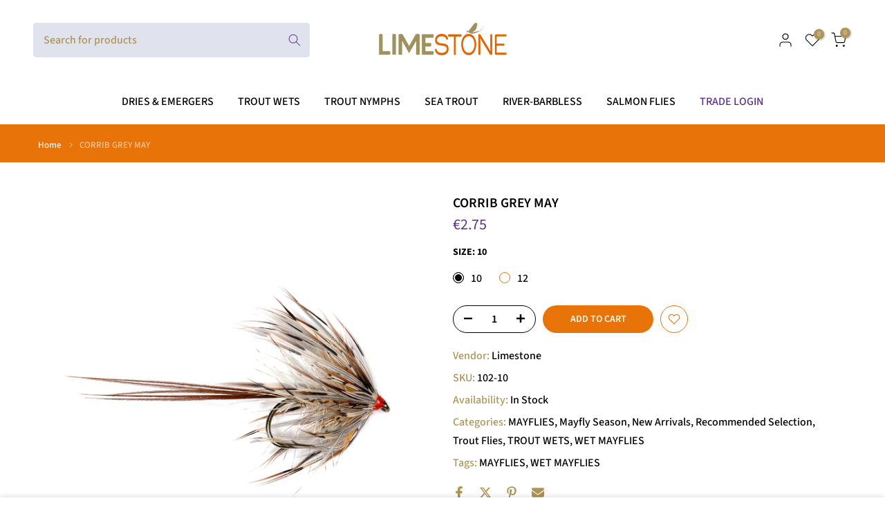

--- FILE ---
content_type: text/html; charset=utf-8
request_url: https://limestonefly.com/products/adams-para-hot-indicator?view=a-configs
body_size: 6464
content:

<div id="theme-configs"><section id="shopify-section-template--27609255215450__main-qv" class="shopify-section t4s-section t4s-section-main t4s-section-main-product t4s_tp_flickity t4s-section-admn-fixed"><link href="//limestonefly.com/cdn/shop/t/25/assets/pre_flickityt4s.min.css?v=80452565481494416591768389294" rel="stylesheet" type="text/css" media="all" />
  <link href="//limestonefly.com/cdn/shop/t/25/assets/slider-settings.css?v=46721434436777892401768389294" rel="stylesheet" type="text/css" media="all" />
  <link href="//limestonefly.com/cdn/shop/t/25/assets/main-product.css?v=58778127646595954411768389294" rel="stylesheet" type="text/css" media="all" />
  <link href="//limestonefly.com/cdn/shop/t/25/assets/qv-product.css?v=107094605699731225041768389294" rel="stylesheet" type="text/css" media="all" />
  <style>.t4s-drawer[aria-hidden=false] { z-index: 2000; }</style>
  
  <div class="t4s-container- t4s-product-quick-view t4s-product-media__one_media_size t4s-product-thumb-size__">
    <div data-product-featured='{"id":"7115019747507", "disableSwatch":false, "media": false,"enableHistoryState": false, "formID": "#product-form-7115019747507template--27609255215450__main-qv", "removeSoldout":false, "changeVariantByImg":true, "isNoPick":false,"hasSoldoutUnavailable":false,"enable_zoom_click_mb":null,"main_click":"null","canMediaGroup":false,"isGrouped":false,"available":true, "customBadge":null, "customBadgeHandle":null,"dateStart":1649274508, "compare_at_price":null,"price":275, "isPreoder":false, "showFirstMedia":false }' class="t4s-row t4s-row__product is-zoom-type__" data-t4s-zoom-main>
      <div class="t4s-col-md-6 t4s-col-12 t4s-col-item t4s-product__media-wrapper"><div data-product-single-media-group class="t4s-product__one_media t4s-pr">
                  <div data-t4s-gallery data-t4s-thumb-false data-main-media class="t4s-row t4s-g-0 t4s-product__media t4s_ratioadapt t4s_position_8 t4s_cover"><div data-product-single-media-wrapper data-main-slide class="t4s-col-12 t4s-col-item t4s-product__media-item " data-media-id="23340691259571" data-nt-media-id="template--27609255215450__main-qv-23340691259571" data-media-type="image" data-grname="" data-grpvl="">
	<div data-t4s-gallery--open class="t4s_ratio t4s-product__media is-pswp-disable" style="--aspect-ratioapt:1.0;--mw-media:1200px">
		<noscript><img src="//limestonefly.com/cdn/shop/products/CR013-1200-square-web.jpg?v=1649274509&amp;width=720" alt="ADAMS - PARA HOT INDICATOR" srcset="//limestonefly.com/cdn/shop/products/CR013-1200-square-web.jpg?v=1649274509&amp;width=288 288w, //limestonefly.com/cdn/shop/products/CR013-1200-square-web.jpg?v=1649274509&amp;width=576 576w" width="720" height="720" loading="lazy" class="t4s-img-noscript" sizes="(min-width: 1500px) 1500px, (min-width: 750px) calc((100vw - 11.5rem) / 2), calc(100vw - 4rem)"></noscript>
	   <img data-master="//limestonefly.com/cdn/shop/products/CR013-1200-square-web.jpg?v=1649274509" class="lazyloadt4s t4s-lz--fadeIn" data-src="//limestonefly.com/cdn/shop/products/CR013-1200-square-web.jpg?v=1649274509&width=1" data-widths="[100,200,400,600,700,800,900,1000,1200,1400,1600]" data-optimumx="2" data-sizes="auto" src="data:image/svg+xml,%3Csvg%20viewBox%3D%220%200%201200%201200%22%20xmlns%3D%22http%3A%2F%2Fwww.w3.org%2F2000%2Fsvg%22%3E%3C%2Fsvg%3E" width="1200" height="1200" alt="ADAMS - PARA HOT INDICATOR">
	   <span class="lazyloadt4s-loader"></span>
	</div>
</div></div>
                  <div data-product-single-badge data-sort="sale,new,soldout,preOrder,custom" class="t4s-single-product-badge lazyloadt4s t4s-pa t4s-pe-none t4s-op-0" data-rendert4s="css://limestonefly.com/cdn/shop/t/25/assets/single-pr-badge.css?v=152338222417729493651768389294"></div></div></div>
      <div data-t4s-zoom-info class="t4s-col-md-6 t4s-col-12 t4s-col-item t4s-product__info-wrapper t4s-pr">
        <div id="product-zoom-template--27609255215450__main-qv" class="t4s-product__zoom-wrapper"></div>
        <div id="ProductInfo-template--template--27609255215450__main-qv__main" data-t4s-scroll-me class="t4s-product__info-container t4s-op-0 t4s-current-scrollbar"><h1 class="t4s-product__title" style="--title-family:var(--font-family-1);--title-style:none;--title-size:16px;--title-weight:600;--title-line-height:1;--title-spacing:0px;--title-color:#000000;--title-color-hover:#ae9457;" ><a href="/products/adams-para-hot-indicator">ADAMS - PARA HOT INDICATOR</a></h1><div class="t4s-product__price-review" style="--price-size:22px;--price-weight:400;--price-color:#5d2e8c;--price-sale-color:#ccff66;">
<div class="t4s-product-price"data-pr-price data-product-price data-saletype="0" >€2.75
</div><a href="#t4s-tab-reviewtemplate--27609255215450__main-qv" class="t4s-product__review t4s-d-inline-block"><div class="review-widget"><ryviu-widget-total reviews_data="" product_id="7115019747507" handle="adams-para-hot-indicator"></ryviu-widget-total></div></a></div><div class="t4s-product__policies t4s-rte" data-product-policies>Tax included.
<a href="/policies/shipping-policy">Shipping</a> calculated at checkout.
</div><style>
                  t4s-product-description{
                    padding-bottom: 10px;
                  }
                  t4s-product-description.is--less .t4s-rl-text{
                    display: block;
                  }
                  t4s-product-description.is--less .t4s-rm-text{
                    display: none;
                  }
                  t4s-product-description .t4s-product__description::after{
                    position: absolute;
                    content:"";
                    left:0;
                    right: 0;
                    bottom:0;
                    height: 20px;
                    background: linear-gradient(to top , rgba(255,255,255,0.5) 60%, transparent 100%);
                    transition: .3s linear;
                    pointer-events: none;
                  }
                  t4s-product-description.is--less .t4s-product__description::after{
                    opacity:0;
                  }
                  t4s-product-description [data-lm-content]{
                    max-height: var(--m-h);
                    overflow:hidden;
                    transition: .3s linear;
                  }
                  t4s-product-description button.is--show{
                    display: block
                  }
                  t4s-product-description .t4s-hidden{
                    display: none;
                  }
                  t4s-product-description button{
                    position: absolute;
                    left:50%;
                    right:0;
                    bottom: 0;
                    transform: translateX(-50%) translateY(50%);
                    width: fit-content;
                  }
                </style><div class="t4s-product-info__item t4s-product__description">
                      <div class="t4s-rte">
                        <p>Go kalles this summer with this vintage navy and white striped v-neck t-shirt from the Nike. Perfect for pairing with denim and white kicks for a stylish kalles vibe.</p>
                      </div>
                    </div><script>
                  if (!customElements.get('t4s-product-description')) {
                    class ProductDescription extends HTMLElement{
                      constructor(){
                        super();
                        this.lm_btn = this.querySelector('.t4s-pr-des-rm');
                        this.content = this.querySelector('[data-lm-content]');
                        this.m_h_content = parseInt(this.getAttribute('data-height'));


                        if(!this.lm_btn || !this.content || this.m_h_content < 0 ) return;
                        setTimeout(() => {
                          // console.dir(this.content.scrollHeight);
                          this.lm_btn.classList.toggle('is--show', parseInt(this.content.scrollHeight) > this.m_h_content);
                        },500)
                        this.lm_btn.addEventListener('click',()=>{
                          this.classList.contains('is--less') ? this.content.style.setProperty('--m-h', `${this.m_h_content}px`) : this.content.style.setProperty('--m-h', `${this.content.scrollHeight}px`)
                          this.classList.toggle('is--less');
                        })
                      }
                    }
                    customElements.define('t4s-product-description',ProductDescription);
                  }
                </script><div data-spark="b2c-only" class="t4s-product-form__variants is-no-pick__false is-payment-btn-true t4s-payment-button t4s-btn-color-custom2  is-remove-soldout-false is-btn-full-width__false is-btn-atc-txt-3 is-btn-ck-txt-3 is--fist-ratio-false" style=" --wishlist-color: #ccff66;--wishlist-hover-color: #5d2e8c;--wishlist-active-color: #ae9457;--compare-color: #ccff66;--compare-hover-color: #5d2e8c;--compare-active-color: #ae9457;" >
  <div data-callBackVariant id="t4s-callBackVariantproduct-form-7115019747507template--27609255215450__main-qv"><form method="post" action="/cart/add" id="product-form-7115019747507template--27609255215450__main-qv" accept-charset="UTF-8" class="t4s-form__product has--form__swatch is--main-sticky" enctype="multipart/form-data" data-productid="7115019747507" novalidate="novalidate" data-type="add-to-cart-form" data-disable-swatch="false"><input type="hidden" name="form_type" value="product" /><input type="hidden" name="utf8" value="✓" /><link href="//limestonefly.com/cdn/shop/t/25/assets/swatch.css?v=160789345433628483301768389294" rel="stylesheet" type="text/css" media="all" />
        <select name="id" id="product-select-7115019747507template--27609255215450__main-qv" class="t4s-product__select t4s-d-none"><option value="41384466743475" data-mdid="null" data-incoming="false" data-inventoryQuantity="57" data-inventoryPolicy="deny" data-nextIncomingDate="" selected="selected">14</option><option value="41384466776243" data-mdid="null" data-incoming="false" data-inventoryQuantity="57" data-inventoryPolicy="deny" data-nextIncomingDate="">16</option></select>

        <div class="t4s-swatch t4s-color-mode__color is-sw-cl__round t4s-color-size__medium t4s-selector-mode__circle"><div data-swatch-option data-id="0" class="t4s-swatch__option is-t4s-name__size">
                <h4 class="t4s-swatch__title"><span>Size: <span data-current-value class="t4s-dib t4s-swatch__current">14</span></span></h4>
                <div class="t4s-swatch__list"><div data-swatch-item class="t4s-swatch__item is--selected" data-value="14">14</div><div data-swatch-item class="t4s-swatch__item" data-value="16">16</div></div>
              </div></div><div data-incoming__mess class="t4s-incoming__mess" hidden><span data-incoming-available>Will not ship until <span data-incoming-date>19041994</span></span><span data-incoming-soldout style="display: none">Will be in stock after <span data-incoming-date>19041994</span></span></div><link href="//limestonefly.com/cdn/shop/t/25/assets/button-style.css?v=14170491694111950561768389294" rel="stylesheet" type="text/css" media="all" />
      <link href="//limestonefly.com/cdn/shop/t/25/assets/custom-effect.css?v=95852894293946033061768389294" rel="stylesheet" media="print" onload="this.media='all'"><div class="t4s-product-form__buttons" style="--pr-btn-round:40px;">
        <div class="t4s-d-flex t4s-flex-wrap"><div data-quantity-wrapper class="t4s-quantity-wrapper t4s-product-form__qty">
                <button data-quantity-selector data-decrease-qty type="button" class="t4s-quantity-selector is--minus"><svg focusable="false" class="icon icon--minus" viewBox="0 0 10 2" role="presentation"><path d="M10 0v2H0V0z" fill="currentColor"></path></svg></button>
                <input data-quantity-value type="number" class="t4s-quantity-input" step="1" min="1" max="57" name="quantity" value="1" size="4" pattern="[0-9]*" inputmode="numeric">
                <button data-quantity-selector data-increase-qty type="button" class="t4s-quantity-selector is--plus"><svg focusable="false" class="icon icon--plus" viewBox="0 0 10 10" role="presentation"><path d="M6 4h4v2H6v4H4V6H0V4h4V0h2v4z" fill="currentColor" fill-rule="evenodd"></path></svg></button>
              </div><!-- render t4s_wis_cp.liquid --><a href="/products/adams-para-hot-indicator" data-tooltip="top" data-id="7115019747507" rel="nofollow" class="t4s-product-form__btn t4s-pr-wishlist" data-action-wishlist><span class="t4s-svg-pr-icon"><svg viewBox="0 0 24 24"><use xlink:href="#t4s-icon-wis"></use></svg></span><span class="t4s-text-pr">Add to Wishlist</span></a><button data-animation-atc='{ "ani":"t4s-ani-flash","time":6000 }' type="submit" name="add" data-atc-form class="t4s-product-form__submit t4s-btn t4s-btn-base t4s-btn-style-default t4s-btn-color-custom2 t4s-w-100 t4s-justify-content-center  t4s-btn-effect-sweep-to-bottom t4s-btn-loading__svg"><span class="t4s-btn-atc_text">Add to cart</span>
              <span class="t4s-loading__spinner" hidden>
                <svg width="16" height="16" hidden class="t4s-svg-spinner" focusable="false" role="presentation" viewBox="0 0 66 66" xmlns="http://www.w3.org/2000/svg"><circle class="t4s-path" fill="none" stroke-width="6" cx="33" cy="33" r="30"></circle></svg>
              </span>
            </button></div><div data-shopify="payment-button" class="shopify-payment-button"> <shopify-accelerated-checkout recommended="{&quot;supports_subs&quot;:true,&quot;supports_def_opts&quot;:false,&quot;name&quot;:&quot;shop_pay&quot;,&quot;wallet_params&quot;:{&quot;shopId&quot;:55956078771,&quot;merchantName&quot;:&quot;Limestone Fly&quot;,&quot;personalized&quot;:true}}" fallback="{&quot;supports_subs&quot;:true,&quot;supports_def_opts&quot;:true,&quot;name&quot;:&quot;buy_it_now&quot;,&quot;wallet_params&quot;:{}}" access-token="262157f8e0913abc442c4ea61422637a" buyer-country="IE" buyer-locale="en" buyer-currency="EUR" variant-params="[{&quot;id&quot;:41384466743475,&quot;requiresShipping&quot;:true},{&quot;id&quot;:41384466776243,&quot;requiresShipping&quot;:true}]" shop-id="55956078771" enabled-flags="[&quot;d6d12da0&quot;]" > <div class="shopify-payment-button__button" role="button" disabled aria-hidden="true" style="background-color: transparent; border: none"> <div class="shopify-payment-button__skeleton">&nbsp;</div> </div> <div class="shopify-payment-button__more-options shopify-payment-button__skeleton" role="button" disabled aria-hidden="true">&nbsp;</div> </shopify-accelerated-checkout> <small id="shopify-buyer-consent" class="hidden" aria-hidden="true" data-consent-type="subscription"> This item is a recurring or deferred purchase. By continuing, I agree to the <span id="shopify-subscription-policy-button">cancellation policy</span> and authorize you to charge my payment method at the prices, frequency and dates listed on this page until my order is fulfilled or I cancel, if permitted. </small> </div><button data-class="t4s-mfp-btn-close-inline" data-id="t4s-pr-popup__notify-stock" data-storageid="notify-stock41384466743475" data-mfp-src data-open-mfp-ajax class="t4s-pr__notify-stock" type="button" data-notify-stock-btn data-variant-id="41384466743475" data-root-url="/" style="display: none">Notify Me When Available</button></div><input type="hidden" name="product-id" value="7115019747507" /><input type="hidden" name="section-id" value="template--27609255215450__main-qv" /></form><script type="application/json" class="pr_variants_json">[{"id":41384466743475,"title":"14","option1":"14","option2":null,"option3":null,"sku":"CR013-14","requires_shipping":true,"taxable":true,"featured_image":null,"available":true,"name":"ADAMS - PARA HOT INDICATOR - 14","public_title":"14","options":["14"],"price":275,"weight":0,"compare_at_price":null,"inventory_management":"shopify","barcode":null,"requires_selling_plan":false,"selling_plan_allocations":[]},{"id":41384466776243,"title":"16","option1":"16","option2":null,"option3":null,"sku":"CR013-16","requires_shipping":true,"taxable":true,"featured_image":null,"available":true,"name":"ADAMS - PARA HOT INDICATOR - 16","public_title":"16","options":["16"],"price":275,"weight":0,"compare_at_price":null,"inventory_management":"shopify","barcode":null,"requires_selling_plan":false,"selling_plan_allocations":[]}]</script>
      <script type="application/json" class="pr_options_json">[{"name":"Size","position":1,"values":["14","16"]}]</script><link href="//limestonefly.com/cdn/shop/t/25/assets/ani-atc.min.css?v=133055140748028101731768389294" rel="stylesheet" media="print" onload="this.media='all'"></div>
</div><div class="t4s-extra-link" ><a class="t4s-ch" data-no-instant rel="nofollow" href="/products/adams-para-hot-indicator" data-class="t4s-mfp-btn-close-inline" data-id="t4s-pr-popup__contact" data-storageid="contact_product7115019747507" data-open-mfp-ajax data-style="max-width:570px" data-mfp-src="/products/adams-para-hot-indicator/?section_id=ajax_popup" data-phone='true'>Ask a Question</a></div><div class="t4s-product_meta" ><div class="t4s-option-wrapper">Size: <span class="t4s-productMeta__value t4s-option-value t4s-csecondary t4s-dib">14, 16</span></div><div class="t4s-sku-wrapper" data-product-sku>SKU: <span class="t4s-productMeta__value t4s-sku-value t4s-csecondary" data-product__sku-number>CR013-14</span></div><div data-product-available class="t4s-available-wrapper">Availability: <span class="t4s-productMeta__value t4s-available-value">
                    <span data-available-status class="t4s-available-status t4s-csecondary t4s-dib ">
                      <span data-instock-status class="">In Stock</span>
                      <span data-preorder-status class="t4s-dn">Pre order</span>
                    </span>
                    <span data-soldout-status class="t4s-soldout-status t4s-csecondary t4s-dib t4s-dn">Out of stock</span>
                    </span></div><div class="t4s-collections-wrapper">Categories:
                    <a class="t4s-dib" href="/collections/barbless-dry-flies">BARBLESS-DRY FLIES</a> <a class="t4s-dib" href="/collections/new-arrivals">New Arrivals</a> <a class="t4s-dib" href="/collections/recommended-selection">Recommended Selection</a> <a class="t4s-dib" href="/collections/river-barbless">RIVER-BARBLESS</a> <a class="t4s-dib" href="/collections/trout-flies">Trout Flies</a> </div><div class="t4s-tags-wrapper">Tags:
                        <a class="t4s-dib" href="/collections/barbless-dry-flies/barbless">BARBLESS</a> <a class="t4s-dib" href="/collections/barbless-dry-flies/barbless-dry-flies">Barbless - Dry Flies</a> </div></div><div class="t4s-product_social-share t4s-text-start" ><link href="//limestonefly.com/cdn/shop/t/25/assets/icon-social.css?v=76950054417889237641768389294" rel="stylesheet" type="text/css" media="all" />
                  <div class="t4s-product__social t4s-socials-block t4s-setts-color-true social-main-qv-6" style="--cl:#222222;--bg-cl:#56cfe1;--mgb: px;--mgb-mb: px; --bd-radius:0px;"><div class="t4s-socials t4s-socials-style-1 t4s-socials-size-extra_small t4s-setts-color-true t4s-row t4s-gx-md-20 t4s-gy-md-5 t4s-gx-6 t4s-gy-2"><div class="t4s-col-item t4s-col-auto">
     <a title='Share on Facebook' data-no-instant rel="noopener noreferrer nofollow" href="https://www.facebook.com/sharer/sharer.php?u=https://limestonefly.com/products/adams-para-hot-indicator" target="_blank" class="facebook" data-tooltip="top"><svg class=" t4s-icon-facebook" role="presentation" viewBox="0 0 320 512"><path d="M279.14 288l14.22-92.66h-88.91v-60.13c0-25.35 12.42-50.06 52.24-50.06h40.42V6.26S260.43 0 225.36 0c-73.22 0-121.08 44.38-121.08 124.72v70.62H22.89V288h81.39v224h100.17V288z"/></svg></a>
    </div><div class="t4s-col-item t4s-col-auto">
        <a title='Share on Twitter' data-no-instant rel="noopener noreferrer nofollow" href="http://twitter.com/share?text=ADAMS%20-%20PARA%20HOT%20INDICATOR&amp;url=https://limestonefly.com/products/adams-para-hot-indicator" target="_blank" class="twitter" data-tooltip="top"><svg class=" t4s-icon-twitter" role="presentation" viewBox="0 0 512 512"><path d="M389.2 48h70.6L305.6 224.2 487 464H345L233.7 318.6 106.5 464H35.8L200.7 275.5 26.8 48H172.4L272.9 180.9 389.2 48zM364.4 421.8h39.1L151.1 88h-42L364.4 421.8z"/></svg></a>
      </div><div class="t4s-col-item t4s-col-auto">
          <a title='Share on Pinterest' data-no-instant rel="noopener noreferrer nofollow" href="http://pinterest.com/pin/create/button/?url=https://limestonefly.com/products/adams-para-hot-indicator&amp;media=http://limestonefly.com/cdn/shop/products/CR013-1200-square-web.jpg?crop=center&height=1024&v=1649274509&width=1024&amp;description=ADAMS%20-%20PARA%20HOT%20INDICATOR" target="_blank" class="pinterest" data-tooltip="top"><svg class=" t4s-icon-pinterest" role="presentation" viewBox="0 0 384 512"><path d="M204 6.5C101.4 6.5 0 74.9 0 185.6 0 256 39.6 296 63.6 296c9.9 0 15.6-27.6 15.6-35.4 0-9.3-23.7-29.1-23.7-67.8 0-80.4 61.2-137.4 140.4-137.4 68.1 0 118.5 38.7 118.5 109.8 0 53.1-21.3 152.7-90.3 152.7-24.9 0-46.2-18-46.2-43.8 0-37.8 26.4-74.4 26.4-113.4 0-66.2-93.9-54.2-93.9 25.8 0 16.8 2.1 35.4 9.6 50.7-13.8 59.4-42 147.9-42 209.1 0 18.9 2.7 37.5 4.5 56.4 3.4 3.8 1.7 3.4 6.9 1.5 50.4-69 48.6-82.5 71.4-172.8 12.3 23.4 44.1 36 69.3 36 106.2 0 153.9-103.5 153.9-196.8C384 71.3 298.2 6.5 204 6.5z"/></svg></a>
        </div><div class="t4s-col-item t4s-col-auto">
          <a title='Share on Email' data-no-instant rel="noopener noreferrer nofollow" href="mailto:?subject=ADAMS%20-%20PARA%20HOT%20INDICATOR&amp;body=https://limestonefly.com/products/adams-para-hot-indicator" target="_blank" class="email" data-tooltip="top"><svg class=" t4s-icon-mail" role="presentation" viewBox="0 0 512 512"><path d="M464 64C490.5 64 512 85.49 512 112C512 127.1 504.9 141.3 492.8 150.4L275.2 313.6C263.8 322.1 248.2 322.1 236.8 313.6L19.2 150.4C7.113 141.3 0 127.1 0 112C0 85.49 21.49 64 48 64H464zM217.6 339.2C240.4 356.3 271.6 356.3 294.4 339.2L512 176V384C512 419.3 483.3 448 448 448H64C28.65 448 0 419.3 0 384V176L217.6 339.2z"/></svg></a>
        </div></div>

</div></div></div>
      </div>
    </div> 
  </div></section><section id="shopify-section-template--27609255215450__main-qs" class="shopify-section t4s-section t4s-section-main t4s-section-main-product t4s-section-admn-fixed"><link href="//limestonefly.com/cdn/shop/t/25/assets/qs-product.css?v=28443009901869432391768389294" rel="stylesheet" type="text/css" media="all" />

<div class="t4s-product-quick-shop" data-product-featured='{"id":"7115019747507", "isQuickShopForm": true, "disableSwatch":false, "media": false,"enableHistoryState": false, "formID": "#product-form-7115019747507template--27609255215450__main-qs", "removeSoldout":false, "changeVariantByImg":true, "isNoPick":false,"hasSoldoutUnavailable":false,"enable_zoom_click_mb":false,"main_click":"none","canMediaGroup":false,"isGrouped":false,"hasIsotope":false,"available":true, "customBadge":null, "customBadgeHandle":null,"dateStart":1649274508, "compare_at_price":null,"price":275, "isPreoder":false }'>
    <div class="t4s-product-qs-inner"><h1 class="t4s-product-qs__title" style="--title-family:var(--font-family-1);--title-style:none;--title-size:16px;--title-weight:600;--title-line-height:1;--title-spacing:0px;--title-color:#000000;--title-color-hover:#ae9457;" ><a href="/products/adams-para-hot-indicator">ADAMS - PARA HOT INDICATOR</a></h1><div class="t4s-product-qs__price" style="--price-size:22px;--price-weight:400;--price-color:#5d2e8c;--price-sale-color:#ccff66;">
<div class="t4s-product-price"data-pr-price data-product-price data-saletype="2" >€2.75
</div></div><div data-spark="b2c-only" class="t4s-product-form__variants is-no-pick__false is-payment-btn-true t4s-payment-button t4s-btn-color-dark  is-remove-soldout-false is-btn-full-width__ is-btn-atc-txt-3 is-btn-ck-txt-3 is--fist-ratio-false" style=" --wishlist-color: #ccff66;--wishlist-hover-color: #5d2e8c;--wishlist-active-color: #ae9457;--compare-color: #ccff66;--compare-hover-color: #5d2e8c;--compare-active-color: #ae9457;" >
  <div data-callBackVariant id="t4s-callBackVariantproduct-form-7115019747507template--27609255215450__main-qs"><form method="post" action="/cart/add" id="product-form-7115019747507template--27609255215450__main-qs" accept-charset="UTF-8" class="t4s-form__product has--form__swatch is--main-sticky" enctype="multipart/form-data" data-productid="7115019747507" novalidate="novalidate" data-type="add-to-cart-form" data-disable-swatch="false"><input type="hidden" name="form_type" value="product" /><input type="hidden" name="utf8" value="✓" /><link href="//limestonefly.com/cdn/shop/t/25/assets/swatch.css?v=160789345433628483301768389294" rel="stylesheet" type="text/css" media="all" />
        <select name="id" id="product-select-7115019747507template--27609255215450__main-qs" class="t4s-product__select t4s-d-none"><option value="41384466743475" data-mdid="null" data-incoming="false" data-inventoryQuantity="57" data-inventoryPolicy="deny" data-nextIncomingDate="" selected="selected">14</option><option value="41384466776243" data-mdid="null" data-incoming="false" data-inventoryQuantity="57" data-inventoryPolicy="deny" data-nextIncomingDate="">16</option></select>

        <div class="t4s-swatch t4s-color-mode__variant_image t4s-color-size__medium t4s-selector-mode__block"><div data-swatch-option data-id="0" class="t4s-swatch__option is-t4s-name__size">
                <h4 class="t4s-swatch__title"><span>Size: <span data-current-value class="t4s-dib t4s-swatch__current">14</span></span></h4>
                <div class="t4s-swatch__list"><div data-swatch-item class="t4s-swatch__item is--selected" data-value="14">14</div><div data-swatch-item class="t4s-swatch__item" data-value="16">16</div></div>
              </div></div><div data-incoming__mess class="t4s-incoming__mess" hidden><span data-incoming-available>Will not ship until <span data-incoming-date>19041994</span></span><span data-incoming-soldout style="display: none">Will be in stock after <span data-incoming-date>19041994</span></span></div><link href="//limestonefly.com/cdn/shop/t/25/assets/button-style.css?v=14170491694111950561768389294" rel="stylesheet" type="text/css" media="all" />
      <link href="//limestonefly.com/cdn/shop/t/25/assets/custom-effect.css?v=95852894293946033061768389294" rel="stylesheet" media="print" onload="this.media='all'"><div class="t4s-product-form__buttons" style="--pr-btn-round:40px;">
        <div class="t4s-d-flex t4s-flex-wrap"><div data-quantity-wrapper class="t4s-quantity-wrapper t4s-product-form__qty">
                <button data-quantity-selector data-decrease-qty type="button" class="t4s-quantity-selector is--minus"><svg focusable="false" class="icon icon--minus" viewBox="0 0 10 2" role="presentation"><path d="M10 0v2H0V0z" fill="currentColor"></path></svg></button>
                <input data-quantity-value type="number" class="t4s-quantity-input" step="1" min="1" max="57" name="quantity" value="1" size="4" pattern="[0-9]*" inputmode="numeric">
                <button data-quantity-selector data-increase-qty type="button" class="t4s-quantity-selector is--plus"><svg focusable="false" class="icon icon--plus" viewBox="0 0 10 10" role="presentation"><path d="M6 4h4v2H6v4H4V6H0V4h4V0h2v4z" fill="currentColor" fill-rule="evenodd"></path></svg></button>
              </div><!-- render t4s_wis_cp.liquid --><a href="/products/adams-para-hot-indicator" data-tooltip="top" data-id="7115019747507" rel="nofollow" class="t4s-product-form__btn t4s-pr-wishlist" data-action-wishlist><span class="t4s-svg-pr-icon"><svg viewBox="0 0 24 24"><use xlink:href="#t4s-icon-wis"></use></svg></span><span class="t4s-text-pr">Add to Wishlist</span></a><button data-animation-atc='{ "ani":"none","time":3000 }' type="submit" name="add" data-atc-form class="t4s-product-form__submit t4s-btn t4s-btn-base t4s-btn-style-default t4s-btn-color-primary t4s-w-100 t4s-justify-content-center  t4s-btn-effect-sweep-to-top t4s-btn-loading__svg"><span class="t4s-btn-atc_text">Add to cart</span>
              <span class="t4s-loading__spinner" hidden>
                <svg width="16" height="16" hidden class="t4s-svg-spinner" focusable="false" role="presentation" viewBox="0 0 66 66" xmlns="http://www.w3.org/2000/svg"><circle class="t4s-path" fill="none" stroke-width="6" cx="33" cy="33" r="30"></circle></svg>
              </span>
            </button></div><div data-shopify="payment-button" class="shopify-payment-button"> <shopify-accelerated-checkout recommended="{&quot;supports_subs&quot;:true,&quot;supports_def_opts&quot;:false,&quot;name&quot;:&quot;shop_pay&quot;,&quot;wallet_params&quot;:{&quot;shopId&quot;:55956078771,&quot;merchantName&quot;:&quot;Limestone Fly&quot;,&quot;personalized&quot;:true}}" fallback="{&quot;supports_subs&quot;:true,&quot;supports_def_opts&quot;:true,&quot;name&quot;:&quot;buy_it_now&quot;,&quot;wallet_params&quot;:{}}" access-token="262157f8e0913abc442c4ea61422637a" buyer-country="IE" buyer-locale="en" buyer-currency="EUR" variant-params="[{&quot;id&quot;:41384466743475,&quot;requiresShipping&quot;:true},{&quot;id&quot;:41384466776243,&quot;requiresShipping&quot;:true}]" shop-id="55956078771" enabled-flags="[&quot;d6d12da0&quot;]" > <div class="shopify-payment-button__button" role="button" disabled aria-hidden="true" style="background-color: transparent; border: none"> <div class="shopify-payment-button__skeleton">&nbsp;</div> </div> <div class="shopify-payment-button__more-options shopify-payment-button__skeleton" role="button" disabled aria-hidden="true">&nbsp;</div> </shopify-accelerated-checkout> <small id="shopify-buyer-consent" class="hidden" aria-hidden="true" data-consent-type="subscription"> This item is a recurring or deferred purchase. By continuing, I agree to the <span id="shopify-subscription-policy-button">cancellation policy</span> and authorize you to charge my payment method at the prices, frequency and dates listed on this page until my order is fulfilled or I cancel, if permitted. </small> </div><button data-class="t4s-mfp-btn-close-inline" data-id="t4s-pr-popup__notify-stock" data-storageid="notify-stock41384466743475" data-mfp-src data-open-mfp-ajax class="t4s-pr__notify-stock" type="button" data-notify-stock-btn data-variant-id="41384466743475" data-root-url="/" style="display: none">Notify Me When Available</button></div><input type="hidden" name="product-id" value="7115019747507" /><input type="hidden" name="section-id" value="template--27609255215450__main-qs" /></form><script type="application/json" class="pr_variants_json">[{"id":41384466743475,"title":"14","option1":"14","option2":null,"option3":null,"sku":"CR013-14","requires_shipping":true,"taxable":true,"featured_image":null,"available":true,"name":"ADAMS - PARA HOT INDICATOR - 14","public_title":"14","options":["14"],"price":275,"weight":0,"compare_at_price":null,"inventory_management":"shopify","barcode":null,"requires_selling_plan":false,"selling_plan_allocations":[]},{"id":41384466776243,"title":"16","option1":"16","option2":null,"option3":null,"sku":"CR013-16","requires_shipping":true,"taxable":true,"featured_image":null,"available":true,"name":"ADAMS - PARA HOT INDICATOR - 16","public_title":"16","options":["16"],"price":275,"weight":0,"compare_at_price":null,"inventory_management":"shopify","barcode":null,"requires_selling_plan":false,"selling_plan_allocations":[]}]</script>
      <script type="application/json" class="pr_options_json">[{"name":"Size","position":1,"values":["14","16"]}]</script></div>
</div></div>
</div></section></div>


--- FILE ---
content_type: text/html; charset=utf-8
request_url: https://limestonefly.com/products/corrib-grey-may/?section_id=popups
body_size: 332
content:
<div id="shopify-section-popups" class="shopify-section t4s-section-popup t4s-section-admn2-fixed"><style data-shopify>#t4s-popup__cookies-law {
				    position: fixed;
				    top: auto;
				    bottom:0;
				    left:0;
				    right:0;
				    background-color: var(--t4s-light-color);
				    z-index: 999;
				    padding: 15px 35px;
				    box-shadow: 0 0 9px rgba(0,0,0,.14);
				    transition: -webkit-transform .35s ease;
				    transition: transform .35s ease;
				    transition: transform .35s ease,-webkit-transform .35s ease;
				    -webkit-transform: translate3d(0,100%,0);
				    transform: translate3d(0,100%,0);
				}
				#t4s-popup__cookies-law.on--show {
				    -webkit-transform: none;
				    transform: none;
				}
				.t4s-popup__cookies-law.on--hide {
				    -webkit-transform: translate3d(0,100%,0);
				    transform: translate3d(0,100%,0);
				}
				a.t4s-pp_cookies__more-btn {
				    border-bottom: 2px solid #f6f6f8;
				    color: var(--secondary-color);
				    font-weight: 500;
				    font-size: 13px;
				    margin-right: 20px;
				    transition: all .25s ease;
				}
				a.t4s-pp_cookies__more-btn:focus, a.t4s-pp_cookies__more-btn:hover {
				    opacity: .7;
				}
				button.t4s-pp_cookies__decline-btn,
				button.t4s-pp_cookies__accept-btn {
				    font-weight: 500;
				    padding: 10px 14px;
				    font-size: 12px;
				    background-color: #ae9457;
				    color: var(--t4s-light-color);
				    min-width: 100px;
				    border-radius: 4px;
				    transition: all .25s ease;
				}
				button.t4s-pp_cookies__accept-btn:focus, 
				button.t4s-pp_cookies__accept-btn:hover {
				    background-color: #e87308;
				}
				button.t4s-pp_cookies__decline-btn {
				    margin-right: 20px;
				    padding: 8px 25px;
				    background-color: var(--t4s-light-color);
				    color: rgba(var(--secondary-color-rgb), 0.7);
				    border: 2px solid rgba(var(--secondary-color-rgb), 0.5);
				}
				button.t4s-pp_cookies__decline-btn:hover {
					background-color: rgba(var(--secondary-color-rgb), 0.035);
				}
				@media (max-width: 767px) {
				  .t4s-popup_cookies_text {
				      margin-bottom: 15px;
				  }
				}</style><div id="t4s-popup__cookies-law" data-block="cookie_iEbjGK" class="t4s-popup_cookies_wrap t4s-container-fluid on--hide" data-stt='{ "day_next": 60,"pp_version":1994, "show":2 }' >
				   <div class="t4s-row t4s-align-items-center t4s-justify-content-center t4s-text-center t4s-text-md-start">
				     <div class="t4s-col-item t4s-col-12 t4s-col-md t4s-popup_cookies_text t4s-rte">We use cookies to improve your experience on our website. By browsing this website, you agree to our use of cookies.</div>
				     <div class="t4s-col-item t4s-col-12 t4s-col-md-auto t4s-popup_cookies_btns"><button type="button" class="t4s-pp_cookies__decline-btn">Decline</button><button type="button" class="t4s-pp_cookies__accept-btn">Accept</button></div>
				   </div>
				</div></div>